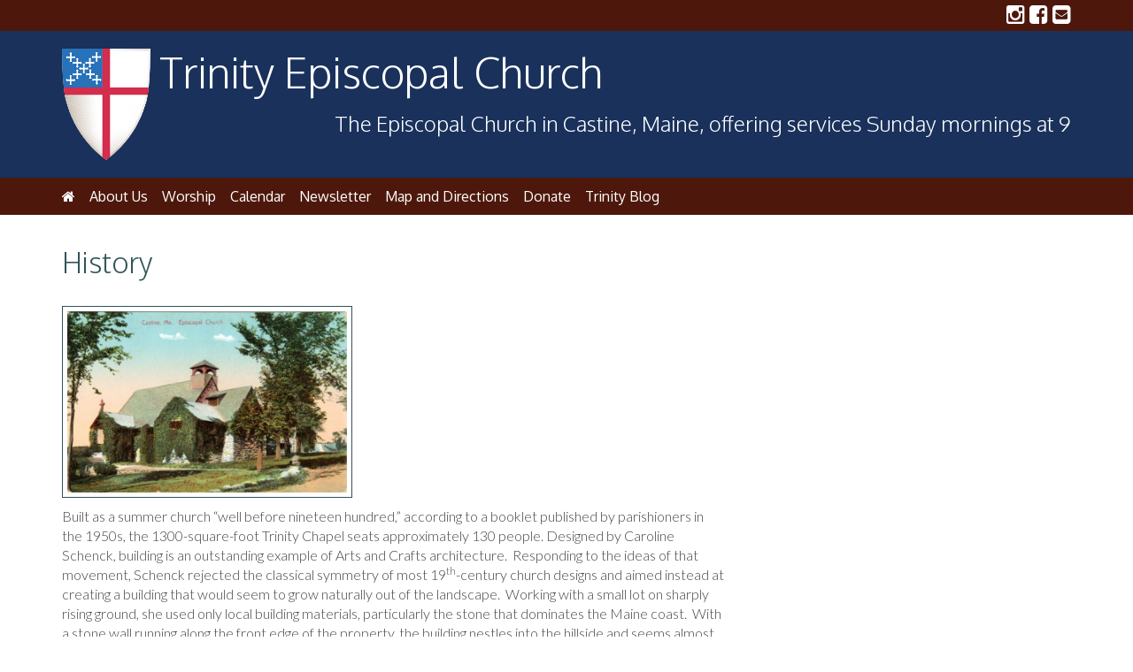

--- FILE ---
content_type: text/html; charset=UTF-8
request_url: https://trinitycastine.org/history/
body_size: 9444
content:
<!doctype html>
<html lang="en-US">
	<head>
		<meta charset="UTF-8">
		<title>History - Trinity Episcopal Church</title>
		<meta name='robots' content='index, follow, max-image-preview:large, max-snippet:-1, max-video-preview:-1' />

	<!-- This site is optimized with the Yoast SEO plugin v26.5 - https://yoast.com/wordpress/plugins/seo/ -->
	<link rel="canonical" href="https://trinitycastine.org/history/" />
	<meta property="og:locale" content="en_US" />
	<meta property="og:type" content="article" />
	<meta property="og:title" content="History - Trinity Episcopal Church" />
	<meta property="og:description" content="Built as a summer church “well before nineteen hundred,” according to a booklet published by parishioners in the 1950s, the 1300-square-foot Trinity Chapel seats approximately 130 people. Designed by Caroline Schenck, building is an outstanding example of Arts and Crafts architecture.  Responding to the ideas of that movement, Schenck rejected the classical symmetry of most 19th-century church designs and aimed instead... Read the full article..." />
	<meta property="og:url" content="https://trinitycastine.org/history/" />
	<meta property="og:site_name" content="Trinity Episcopal Church" />
	<meta property="article:modified_time" content="2022-08-05T18:36:50+00:00" />
	<meta property="og:image" content="https://trinitycastine.org/wp-content/uploads/2022/05/Picture1-300x194.jpg" />
	<meta name="twitter:card" content="summary_large_image" />
	<meta name="twitter:label1" content="Est. reading time" />
	<meta name="twitter:data1" content="2 minutes" />
	<script type="application/ld+json" class="yoast-schema-graph">{"@context":"https://schema.org","@graph":[{"@type":"WebPage","@id":"https://trinitycastine.org/history/","url":"https://trinitycastine.org/history/","name":"History - Trinity Episcopal Church","isPartOf":{"@id":"https://trinitycastine.org/#website"},"primaryImageOfPage":{"@id":"https://trinitycastine.org/history/#primaryimage"},"image":{"@id":"https://trinitycastine.org/history/#primaryimage"},"thumbnailUrl":"https://trinitycastine.org/wp-content/uploads/2022/05/Picture1-300x194.jpg","datePublished":"2017-10-12T19:19:55+00:00","dateModified":"2022-08-05T18:36:50+00:00","breadcrumb":{"@id":"https://trinitycastine.org/history/#breadcrumb"},"inLanguage":"en-US","potentialAction":[{"@type":"ReadAction","target":["https://trinitycastine.org/history/"]}]},{"@type":"ImageObject","inLanguage":"en-US","@id":"https://trinitycastine.org/history/#primaryimage","url":"https://trinitycastine.org/wp-content/uploads/2022/05/Picture1.jpg","contentUrl":"https://trinitycastine.org/wp-content/uploads/2022/05/Picture1.jpg","width":1466,"height":950,"caption":"post card of Trinity Episcopal"},{"@type":"BreadcrumbList","@id":"https://trinitycastine.org/history/#breadcrumb","itemListElement":[{"@type":"ListItem","position":1,"name":"Home","item":"https://trinitycastine.org/"},{"@type":"ListItem","position":2,"name":"History"}]},{"@type":"WebSite","@id":"https://trinitycastine.org/#website","url":"https://trinitycastine.org/","name":"Trinity Episcopal Church","description":"The Episcopal Church in Castine, Maine, offering services Sunday mornings at 9","potentialAction":[{"@type":"SearchAction","target":{"@type":"EntryPoint","urlTemplate":"https://trinitycastine.org/?s={search_term_string}"},"query-input":{"@type":"PropertyValueSpecification","valueRequired":true,"valueName":"search_term_string"}}],"inLanguage":"en-US"}]}</script>
	<!-- / Yoast SEO plugin. -->


<link rel='dns-prefetch' href='//www.google.com' />
<link rel='dns-prefetch' href='//maxcdn.bootstrapcdn.com' />
<link rel='dns-prefetch' href='//ajax.googleapis.com' />
<link rel='dns-prefetch' href='//fonts.googleapis.com' />
<link rel="alternate" type="application/rss+xml" title="Trinity Episcopal Church &raquo; Feed" href="https://trinitycastine.org/feed/" />
<style id='wp-img-auto-sizes-contain-inline-css' type='text/css'>
img:is([sizes=auto i],[sizes^="auto," i]){contain-intrinsic-size:3000px 1500px}
/*# sourceURL=wp-img-auto-sizes-contain-inline-css */
</style>
<style id='wp-block-library-inline-css' type='text/css'>
:root{--wp-block-synced-color:#7a00df;--wp-block-synced-color--rgb:122,0,223;--wp-bound-block-color:var(--wp-block-synced-color);--wp-editor-canvas-background:#ddd;--wp-admin-theme-color:#007cba;--wp-admin-theme-color--rgb:0,124,186;--wp-admin-theme-color-darker-10:#006ba1;--wp-admin-theme-color-darker-10--rgb:0,107,160.5;--wp-admin-theme-color-darker-20:#005a87;--wp-admin-theme-color-darker-20--rgb:0,90,135;--wp-admin-border-width-focus:2px}@media (min-resolution:192dpi){:root{--wp-admin-border-width-focus:1.5px}}.wp-element-button{cursor:pointer}:root .has-very-light-gray-background-color{background-color:#eee}:root .has-very-dark-gray-background-color{background-color:#313131}:root .has-very-light-gray-color{color:#eee}:root .has-very-dark-gray-color{color:#313131}:root .has-vivid-green-cyan-to-vivid-cyan-blue-gradient-background{background:linear-gradient(135deg,#00d084,#0693e3)}:root .has-purple-crush-gradient-background{background:linear-gradient(135deg,#34e2e4,#4721fb 50%,#ab1dfe)}:root .has-hazy-dawn-gradient-background{background:linear-gradient(135deg,#faaca8,#dad0ec)}:root .has-subdued-olive-gradient-background{background:linear-gradient(135deg,#fafae1,#67a671)}:root .has-atomic-cream-gradient-background{background:linear-gradient(135deg,#fdd79a,#004a59)}:root .has-nightshade-gradient-background{background:linear-gradient(135deg,#330968,#31cdcf)}:root .has-midnight-gradient-background{background:linear-gradient(135deg,#020381,#2874fc)}:root{--wp--preset--font-size--normal:16px;--wp--preset--font-size--huge:42px}.has-regular-font-size{font-size:1em}.has-larger-font-size{font-size:2.625em}.has-normal-font-size{font-size:var(--wp--preset--font-size--normal)}.has-huge-font-size{font-size:var(--wp--preset--font-size--huge)}.has-text-align-center{text-align:center}.has-text-align-left{text-align:left}.has-text-align-right{text-align:right}.has-fit-text{white-space:nowrap!important}#end-resizable-editor-section{display:none}.aligncenter{clear:both}.items-justified-left{justify-content:flex-start}.items-justified-center{justify-content:center}.items-justified-right{justify-content:flex-end}.items-justified-space-between{justify-content:space-between}.screen-reader-text{border:0;clip-path:inset(50%);height:1px;margin:-1px;overflow:hidden;padding:0;position:absolute;width:1px;word-wrap:normal!important}.screen-reader-text:focus{background-color:#ddd;clip-path:none;color:#444;display:block;font-size:1em;height:auto;left:5px;line-height:normal;padding:15px 23px 14px;text-decoration:none;top:5px;width:auto;z-index:100000}html :where(.has-border-color){border-style:solid}html :where([style*=border-top-color]){border-top-style:solid}html :where([style*=border-right-color]){border-right-style:solid}html :where([style*=border-bottom-color]){border-bottom-style:solid}html :where([style*=border-left-color]){border-left-style:solid}html :where([style*=border-width]){border-style:solid}html :where([style*=border-top-width]){border-top-style:solid}html :where([style*=border-right-width]){border-right-style:solid}html :where([style*=border-bottom-width]){border-bottom-style:solid}html :where([style*=border-left-width]){border-left-style:solid}html :where(img[class*=wp-image-]){height:auto;max-width:100%}:where(figure){margin:0 0 1em}html :where(.is-position-sticky){--wp-admin--admin-bar--position-offset:var(--wp-admin--admin-bar--height,0px)}@media screen and (max-width:600px){html :where(.is-position-sticky){--wp-admin--admin-bar--position-offset:0px}}

/*# sourceURL=wp-block-library-inline-css */
</style><style id='global-styles-inline-css' type='text/css'>
:root{--wp--preset--aspect-ratio--square: 1;--wp--preset--aspect-ratio--4-3: 4/3;--wp--preset--aspect-ratio--3-4: 3/4;--wp--preset--aspect-ratio--3-2: 3/2;--wp--preset--aspect-ratio--2-3: 2/3;--wp--preset--aspect-ratio--16-9: 16/9;--wp--preset--aspect-ratio--9-16: 9/16;--wp--preset--color--black: #000000;--wp--preset--color--cyan-bluish-gray: #abb8c3;--wp--preset--color--white: #ffffff;--wp--preset--color--pale-pink: #f78da7;--wp--preset--color--vivid-red: #cf2e2e;--wp--preset--color--luminous-vivid-orange: #ff6900;--wp--preset--color--luminous-vivid-amber: #fcb900;--wp--preset--color--light-green-cyan: #7bdcb5;--wp--preset--color--vivid-green-cyan: #00d084;--wp--preset--color--pale-cyan-blue: #8ed1fc;--wp--preset--color--vivid-cyan-blue: #0693e3;--wp--preset--color--vivid-purple: #9b51e0;--wp--preset--gradient--vivid-cyan-blue-to-vivid-purple: linear-gradient(135deg,rgb(6,147,227) 0%,rgb(155,81,224) 100%);--wp--preset--gradient--light-green-cyan-to-vivid-green-cyan: linear-gradient(135deg,rgb(122,220,180) 0%,rgb(0,208,130) 100%);--wp--preset--gradient--luminous-vivid-amber-to-luminous-vivid-orange: linear-gradient(135deg,rgb(252,185,0) 0%,rgb(255,105,0) 100%);--wp--preset--gradient--luminous-vivid-orange-to-vivid-red: linear-gradient(135deg,rgb(255,105,0) 0%,rgb(207,46,46) 100%);--wp--preset--gradient--very-light-gray-to-cyan-bluish-gray: linear-gradient(135deg,rgb(238,238,238) 0%,rgb(169,184,195) 100%);--wp--preset--gradient--cool-to-warm-spectrum: linear-gradient(135deg,rgb(74,234,220) 0%,rgb(151,120,209) 20%,rgb(207,42,186) 40%,rgb(238,44,130) 60%,rgb(251,105,98) 80%,rgb(254,248,76) 100%);--wp--preset--gradient--blush-light-purple: linear-gradient(135deg,rgb(255,206,236) 0%,rgb(152,150,240) 100%);--wp--preset--gradient--blush-bordeaux: linear-gradient(135deg,rgb(254,205,165) 0%,rgb(254,45,45) 50%,rgb(107,0,62) 100%);--wp--preset--gradient--luminous-dusk: linear-gradient(135deg,rgb(255,203,112) 0%,rgb(199,81,192) 50%,rgb(65,88,208) 100%);--wp--preset--gradient--pale-ocean: linear-gradient(135deg,rgb(255,245,203) 0%,rgb(182,227,212) 50%,rgb(51,167,181) 100%);--wp--preset--gradient--electric-grass: linear-gradient(135deg,rgb(202,248,128) 0%,rgb(113,206,126) 100%);--wp--preset--gradient--midnight: linear-gradient(135deg,rgb(2,3,129) 0%,rgb(40,116,252) 100%);--wp--preset--font-size--small: 13px;--wp--preset--font-size--medium: 20px;--wp--preset--font-size--large: 36px;--wp--preset--font-size--x-large: 42px;--wp--preset--spacing--20: 0.44rem;--wp--preset--spacing--30: 0.67rem;--wp--preset--spacing--40: 1rem;--wp--preset--spacing--50: 1.5rem;--wp--preset--spacing--60: 2.25rem;--wp--preset--spacing--70: 3.38rem;--wp--preset--spacing--80: 5.06rem;--wp--preset--shadow--natural: 6px 6px 9px rgba(0, 0, 0, 0.2);--wp--preset--shadow--deep: 12px 12px 50px rgba(0, 0, 0, 0.4);--wp--preset--shadow--sharp: 6px 6px 0px rgba(0, 0, 0, 0.2);--wp--preset--shadow--outlined: 6px 6px 0px -3px rgb(255, 255, 255), 6px 6px rgb(0, 0, 0);--wp--preset--shadow--crisp: 6px 6px 0px rgb(0, 0, 0);}:where(.is-layout-flex){gap: 0.5em;}:where(.is-layout-grid){gap: 0.5em;}body .is-layout-flex{display: flex;}.is-layout-flex{flex-wrap: wrap;align-items: center;}.is-layout-flex > :is(*, div){margin: 0;}body .is-layout-grid{display: grid;}.is-layout-grid > :is(*, div){margin: 0;}:where(.wp-block-columns.is-layout-flex){gap: 2em;}:where(.wp-block-columns.is-layout-grid){gap: 2em;}:where(.wp-block-post-template.is-layout-flex){gap: 1.25em;}:where(.wp-block-post-template.is-layout-grid){gap: 1.25em;}.has-black-color{color: var(--wp--preset--color--black) !important;}.has-cyan-bluish-gray-color{color: var(--wp--preset--color--cyan-bluish-gray) !important;}.has-white-color{color: var(--wp--preset--color--white) !important;}.has-pale-pink-color{color: var(--wp--preset--color--pale-pink) !important;}.has-vivid-red-color{color: var(--wp--preset--color--vivid-red) !important;}.has-luminous-vivid-orange-color{color: var(--wp--preset--color--luminous-vivid-orange) !important;}.has-luminous-vivid-amber-color{color: var(--wp--preset--color--luminous-vivid-amber) !important;}.has-light-green-cyan-color{color: var(--wp--preset--color--light-green-cyan) !important;}.has-vivid-green-cyan-color{color: var(--wp--preset--color--vivid-green-cyan) !important;}.has-pale-cyan-blue-color{color: var(--wp--preset--color--pale-cyan-blue) !important;}.has-vivid-cyan-blue-color{color: var(--wp--preset--color--vivid-cyan-blue) !important;}.has-vivid-purple-color{color: var(--wp--preset--color--vivid-purple) !important;}.has-black-background-color{background-color: var(--wp--preset--color--black) !important;}.has-cyan-bluish-gray-background-color{background-color: var(--wp--preset--color--cyan-bluish-gray) !important;}.has-white-background-color{background-color: var(--wp--preset--color--white) !important;}.has-pale-pink-background-color{background-color: var(--wp--preset--color--pale-pink) !important;}.has-vivid-red-background-color{background-color: var(--wp--preset--color--vivid-red) !important;}.has-luminous-vivid-orange-background-color{background-color: var(--wp--preset--color--luminous-vivid-orange) !important;}.has-luminous-vivid-amber-background-color{background-color: var(--wp--preset--color--luminous-vivid-amber) !important;}.has-light-green-cyan-background-color{background-color: var(--wp--preset--color--light-green-cyan) !important;}.has-vivid-green-cyan-background-color{background-color: var(--wp--preset--color--vivid-green-cyan) !important;}.has-pale-cyan-blue-background-color{background-color: var(--wp--preset--color--pale-cyan-blue) !important;}.has-vivid-cyan-blue-background-color{background-color: var(--wp--preset--color--vivid-cyan-blue) !important;}.has-vivid-purple-background-color{background-color: var(--wp--preset--color--vivid-purple) !important;}.has-black-border-color{border-color: var(--wp--preset--color--black) !important;}.has-cyan-bluish-gray-border-color{border-color: var(--wp--preset--color--cyan-bluish-gray) !important;}.has-white-border-color{border-color: var(--wp--preset--color--white) !important;}.has-pale-pink-border-color{border-color: var(--wp--preset--color--pale-pink) !important;}.has-vivid-red-border-color{border-color: var(--wp--preset--color--vivid-red) !important;}.has-luminous-vivid-orange-border-color{border-color: var(--wp--preset--color--luminous-vivid-orange) !important;}.has-luminous-vivid-amber-border-color{border-color: var(--wp--preset--color--luminous-vivid-amber) !important;}.has-light-green-cyan-border-color{border-color: var(--wp--preset--color--light-green-cyan) !important;}.has-vivid-green-cyan-border-color{border-color: var(--wp--preset--color--vivid-green-cyan) !important;}.has-pale-cyan-blue-border-color{border-color: var(--wp--preset--color--pale-cyan-blue) !important;}.has-vivid-cyan-blue-border-color{border-color: var(--wp--preset--color--vivid-cyan-blue) !important;}.has-vivid-purple-border-color{border-color: var(--wp--preset--color--vivid-purple) !important;}.has-vivid-cyan-blue-to-vivid-purple-gradient-background{background: var(--wp--preset--gradient--vivid-cyan-blue-to-vivid-purple) !important;}.has-light-green-cyan-to-vivid-green-cyan-gradient-background{background: var(--wp--preset--gradient--light-green-cyan-to-vivid-green-cyan) !important;}.has-luminous-vivid-amber-to-luminous-vivid-orange-gradient-background{background: var(--wp--preset--gradient--luminous-vivid-amber-to-luminous-vivid-orange) !important;}.has-luminous-vivid-orange-to-vivid-red-gradient-background{background: var(--wp--preset--gradient--luminous-vivid-orange-to-vivid-red) !important;}.has-very-light-gray-to-cyan-bluish-gray-gradient-background{background: var(--wp--preset--gradient--very-light-gray-to-cyan-bluish-gray) !important;}.has-cool-to-warm-spectrum-gradient-background{background: var(--wp--preset--gradient--cool-to-warm-spectrum) !important;}.has-blush-light-purple-gradient-background{background: var(--wp--preset--gradient--blush-light-purple) !important;}.has-blush-bordeaux-gradient-background{background: var(--wp--preset--gradient--blush-bordeaux) !important;}.has-luminous-dusk-gradient-background{background: var(--wp--preset--gradient--luminous-dusk) !important;}.has-pale-ocean-gradient-background{background: var(--wp--preset--gradient--pale-ocean) !important;}.has-electric-grass-gradient-background{background: var(--wp--preset--gradient--electric-grass) !important;}.has-midnight-gradient-background{background: var(--wp--preset--gradient--midnight) !important;}.has-small-font-size{font-size: var(--wp--preset--font-size--small) !important;}.has-medium-font-size{font-size: var(--wp--preset--font-size--medium) !important;}.has-large-font-size{font-size: var(--wp--preset--font-size--large) !important;}.has-x-large-font-size{font-size: var(--wp--preset--font-size--x-large) !important;}
/*# sourceURL=global-styles-inline-css */
</style>

<style id='classic-theme-styles-inline-css' type='text/css'>
/*! This file is auto-generated */
.wp-block-button__link{color:#fff;background-color:#32373c;border-radius:9999px;box-shadow:none;text-decoration:none;padding:calc(.667em + 2px) calc(1.333em + 2px);font-size:1.125em}.wp-block-file__button{background:#32373c;color:#fff;text-decoration:none}
/*# sourceURL=/wp-includes/css/classic-themes.min.css */
</style>
<link rel='stylesheet' id='ctct_form_styles-css' href='https://trinitycastine.org/wp-content/plugins/constant-contact-forms/assets/css/style.css?ver=2.15.0' type='text/css' media='all' />
<link rel='stylesheet' id='bootstrap-css-css' href='https://maxcdn.bootstrapcdn.com/bootstrap/3.3.6/css/bootstrap.min.css' type='text/css' media='all' />
<link rel='stylesheet' id='diomaine-css' href='https://trinitycastine.org/wp-content/themes/diomethree/style.css' type='text/css' media='all' />
<link rel='stylesheet' id='child-style-css' href='https://trinitycastine.org/wp-content/themes/diomethree-trinity-child/style.css' type='text/css' media='all' />
<link rel='stylesheet' id='font-awesome-css-css' href='//maxcdn.bootstrapcdn.com/font-awesome/4.5.0/css/font-awesome.min.css?ver=6.9' type='text/css' media='all' />
<link rel='stylesheet' id='google-fonts-css' href='https://fonts.googleapis.com/css?family=Oxygen%3A400%2C300%2C700%7CLato%3A400%2C700%2C300&#038;ver=6.9' type='text/css' media='all' />
<link rel='stylesheet' id='slicknav-css-css' href='https://trinitycastine.org/wp-content/themes/diomethree/css/slicknav.css?ver=6.9' type='text/css' media='all' />
<link rel='stylesheet' id='dashicons-css' href='https://trinitycastine.org/wp-includes/css/dashicons.min.css?ver=6.9' type='text/css' media='all' />
<link rel='stylesheet' id='my-calendar-lists-css' href='https://trinitycastine.org/wp-content/plugins/my-calendar/css/list-presets.css?ver=3.6.15' type='text/css' media='all' />
<link rel='stylesheet' id='my-calendar-reset-css' href='https://trinitycastine.org/wp-content/plugins/my-calendar/css/reset.css?ver=3.6.15' type='text/css' media='all' />
<style id='my-calendar-reset-inline-css' type='text/css'>

/* Styles by My Calendar - Joe Dolson https://www.joedolson.com/ */

.my-calendar-modal .event-title svg { background-color: #transpa; padding: 3px; }
.mc-main .mc_general .event-title, .mc-main .mc_general .event-title a { background: #transpa !important; color: #000000 !important; }
.mc-main .mc_general .event-title button { background: #transpa !important; color: #000000 !important; }
.mc-main .mc_general .event-title a:hover, .mc-main .mc_general .event-title a:focus { background: #333d33 !important;}
.mc-main .mc_general .event-title button:hover, .mc-main .mc_general .event-title button:focus { background: #333d33 !important;}
.mc-main, .mc-event, .my-calendar-modal, .my-calendar-modal-overlay, .mc-event-list {--close-button: #b32d2e; --search-highlight-bg: #f5e6ab; --navbar-background: transparent; --nav-button-bg: #fff; --nav-button-color: #313233; --nav-button-border: #313233; --nav-input-border: #313233; --nav-input-background: #fff; --nav-input-color: #313233; --grid-cell-border: #0000001f; --grid-header-border: #313233; --grid-header-color: #313233; --grid-weekend-color: #313233; --grid-header-bg: transparent; --grid-weekend-bg: transparent; --grid-cell-background: transparent; --current-day-border: transparent; --current-day-color: #313233; --current-day-bg: #eeeeee; --date-has-events-bg: #19315b; --date-has-events-color: #f6f7f7; --primary-dark: #313233; --primary-light: #ffffff; --secondary-light: #fff; --secondary-dark: #000; --highlight-dark: #646970; --highlight-light: #f0f0f1; --calendar-heading: clamp( 1.125rem, 24px, 2.5rem ); --event-title: clamp( 1.25rem, 24px, 2.5rem ); --grid-date: 16px; --grid-date-heading: clamp( .75rem, 16px, 1.5rem ); --modal-title: 1.5rem; --navigation-controls: clamp( .75rem, 16px, 1.5rem ); --card-heading: 1.125rem; --list-date: 1.25rem; --author-card: clamp( .75rem, 14px, 1.5rem); --single-event-title: clamp( 1.25rem, 24px, 2.5rem ); --mini-time-text: clamp( .75rem, 14px 1.25rem ); --list-event-date: 1.25rem; --list-event-title: 1.2rem; --grid-max-width: 1260px; --list-preset-border-color: #000000; --list-preset-stripe-background: rgba( 0,0,0,.04 ); --list-preset-date-badge-background: #000; --list-preset-date-badge-color: #fff; --list-preset-background: transparent; --category-mc_general: #transpa; }
/*# sourceURL=my-calendar-reset-inline-css */
</style>
<script type="text/javascript" src="https://ajax.googleapis.com/ajax/libs/jquery/2.1.3/jquery.min.js" id="jquery-js"></script>
<script type="text/javascript" src="https://trinitycastine.org/wp-content/themes/diomethree/js/custom.js" id="custom-js"></script>
<script type="text/javascript" src="https://trinitycastine.org/wp-content/themes/diomethree/js/jquery.slicknav.js" id="slicknav-js-js"></script>
<!-- Analytics by WP Statistics - https://wp-statistics.com -->
	<meta name="viewport" content="width=device-width, initial-scale=1"/>
		<style type="text/css">
	.header {
		background: ;
		}
		</style>
		<link rel="icon" href="https://trinitycastine.org/wp-content/uploads/2016/05/cropped-DSCN2460-32x32.jpg" sizes="32x32" />
<link rel="icon" href="https://trinitycastine.org/wp-content/uploads/2016/05/cropped-DSCN2460-192x192.jpg" sizes="192x192" />
<link rel="apple-touch-icon" href="https://trinitycastine.org/wp-content/uploads/2016/05/cropped-DSCN2460-180x180.jpg" />
<meta name="msapplication-TileImage" content="https://trinitycastine.org/wp-content/uploads/2016/05/cropped-DSCN2460-270x270.jpg" />
		<style type="text/css" id="wp-custom-css">
			/*=== My Calendar ===*/

.my-calendar-header {
	justify-content: space-between;
}

.mc-main table.my-calendar-table {
	margin-top: 25px;
}

.mc-main thead {
	border-bottom: 1px;
}

.heading.my-calendar-month {
	font-weight: 700;
	font-size: 30px !important;
	text-transform: uppercase;
	margin-bottom: 20px !important;
}
		</style>
				
	</head>
	<body class="wp-singular page-template-default page page-id-122 wp-theme-diomethree wp-child-theme-diomethree-trinity-child site ctct-diomethree metaslider-plugin">
	<div id="fb-root"></div>
<script>(function(d, s, id) {
  var js, fjs = d.getElementsByTagName(s)[0];
  if (d.getElementById(id)) return;
  js = d.createElement(s); js.id = id;
  js.src = "//connect.facebook.net/en_US/sdk.js#xfbml=1&version=v2.3";
  fjs.parentNode.insertBefore(js, fjs);
}(document, 'script', 'facebook-jssdk'));</script>

	<div class="content-wrap">

				<div class="box shallowheader">
			<div class="container">
				<div class="row">
					<div class="header_widget col-sm-12">
						
												<div class="widget">
							
<div class="social-icons">
	<ul>
		<li><a href="https://www.instagram.com/trinityepiscopalchurchcastine/" title="Follow us on Instagram!"><i class="fa fa-instagram"></i></a></li>
		<!--<li><a href="https://twitter.com/stmarkswtvl" title="Follow us on Twitter!" class="twitter"><i class="fa fa-twitter-square"></i></a></li>-->
		<li><a href="https://www.facebook.com/Trinity-Church-Castine-104723561323795/" title="Like us on Facebook!" class="facebook"><i class="fa fa-facebook-square"></i></a></li>
		<li><a href="mailto:trinitycastine@gmail.com" title="Email Us!" class="email"><i class="fa fa-envelope-square"></i></a></li>
		<!--<li><a href="" title="Subscribe via RSS" class="rss"><i class="fa fa-rss-square"></i></a></li>-->
	</ul>
</div>						</div>
					</div>
				</div>
			</div>
		</div>

				<div class="box header">
			<div class="container">
				<div class="row">
					<div class="col-sm-12">
						<div class="logo">
							<a href="https://trinitycastine.org">
								<img src="https://trinitycastine.org/wp-content/themes/diomethree-trinity-child/images/header_logo.png" />
							</a>
						</div>
						<h1 class="sitename">
							<a href="https://trinitycastine.org">Trinity Episcopal Church</a>
						</h1>
						<h2 class="sitedescription">
							The Episcopal Church in Castine, Maine, offering services Sunday mornings at 9						</h2>
					</div>
				</div>
			</div>
		</div>

				<nav class="main-nav">
			<div class="container">
				<div class="row">
					<div id="menu" class="navigation col-sm-12">
						<ul id="menu-main-menu" class="menu"><li id="menu-item-15" class="menu-item menu-item-type-custom menu-item-object-custom menu-item-15"><a href="/"><i class="fa fa-home"></i></a></li>
<li id="menu-item-66" class="menu-item menu-item-type-post_type menu-item-object-page current-menu-ancestor current-menu-parent current_page_parent current_page_ancestor menu-item-has-children menu-item-66"><a href="https://trinitycastine.org/about-us/">About Us</a>
<ul class="sub-menu">
	<li id="menu-item-127" class="menu-item menu-item-type-post_type menu-item-object-page current-menu-item page_item page-item-122 current_page_item menu-item-127"><a href="https://trinitycastine.org/history/" aria-current="page">History</a></li>
	<li id="menu-item-84" class="menu-item menu-item-type-post_type menu-item-object-page menu-item-84"><a href="https://trinitycastine.org/about-us/clergy-and-staff/">Clergy, Staff, Vestry</a></li>
	<li id="menu-item-67" class="menu-item menu-item-type-post_type menu-item-object-page menu-item-67"><a href="https://trinitycastine.org/about-us/castine/">Castine</a></li>
</ul>
</li>
<li id="menu-item-68" class="menu-item menu-item-type-post_type menu-item-object-page menu-item-has-children menu-item-68"><a href="https://trinitycastine.org/worship/">Worship</a>
<ul class="sub-menu">
	<li id="menu-item-327" class="menu-item menu-item-type-post_type menu-item-object-page menu-item-327"><a href="https://trinitycastine.org/baptisms-weddings-funerals/">Baptisms, Weddings, and Funerals</a></li>
</ul>
</li>
<li id="menu-item-442" class="menu-item menu-item-type-post_type menu-item-object-page menu-item-442"><a href="https://trinitycastine.org/calendar/">Calendar</a></li>
<li id="menu-item-246" class="menu-item menu-item-type-post_type menu-item-object-page menu-item-246"><a href="https://trinitycastine.org/newsletter/">Newsletter</a></li>
<li id="menu-item-12" class="menu-item menu-item-type-post_type menu-item-object-page menu-item-12"><a href="https://trinitycastine.org/map-and-directions/">Map and Directions</a></li>
<li id="menu-item-242" class="menu-item menu-item-type-custom menu-item-object-custom menu-item-242"><a href="https://secure.myvanco.com/L-Z5DE/campaign/C-12GAD">Donate</a></li>
<li id="menu-item-425" class="menu-item menu-item-type-post_type menu-item-object-page menu-item-425"><a href="https://trinitycastine.org/trinity-blog/">Trinity Blog</a></li>
</ul>					</div>
				</div>
			</div>
		</nav>
			<div class="main content">
<div class="container">
	<div class="box content row">
		<div class="col-sm-8">
									
			<div class="post-122 page type-page status-publish hentry">
				<h1 class="pagetitle"><a href="https://trinitycastine.org/history/">History</a></h1>
				
								
				<p><img fetchpriority="high" decoding="async" class="alignnone  wp-image-362" src="https://trinitycastine.org/wp-content/uploads/2022/05/Picture1-300x194.jpg" alt="post card of Trinity Episcopal" width="328" height="212" srcset="https://trinitycastine.org/wp-content/uploads/2022/05/Picture1-300x194.jpg 300w, https://trinitycastine.org/wp-content/uploads/2022/05/Picture1-1024x664.jpg 1024w, https://trinitycastine.org/wp-content/uploads/2022/05/Picture1-768x498.jpg 768w, https://trinitycastine.org/wp-content/uploads/2022/05/Picture1.jpg 1466w" sizes="(max-width: 328px) 100vw, 328px" /></p>
<p>Built as a summer church “well before nineteen hundred,”<span class="Apple-converted-space"> </span>according to a booklet published by parishioners in the 1950s, the 1300-square-foot Trinity Chapel seats approximately 130 people.<span class="Apple-converted-space"> </span>Designed by Caroline Schenck, building is an outstanding example of Arts and Crafts architecture.<span class="Apple-converted-space">  </span>Responding to the ideas of that movement, Schenck rejected the classical symmetry of most 19<sup>th</sup>-century church designs and aimed instead at creating a building that<span class="Apple-converted-space"> </span>would seem to grow naturally out of the landscape.<span class="Apple-converted-space">  </span>Working with a small lot on sharply rising ground, she used only local building materials, particularly the stone that dominates the Maine coast.<span class="Apple-converted-space">  </span>With a stone wall running along the front edge of the property, the building nestles into the hillside and seems almost an outcropping of the ground itself.<span class="Apple-converted-space">  </span></p>
<p>In spite of the size of the lot, Schenck provided worshippers with a dramatic approach to the chapel.<span class="Apple-converted-space">  </span>A winding path carries the<span class="Apple-converted-space"> </span>worshipper along the length of the building up to its end and then doubles back to the church steps for a dazzling view of the harbor.<span class="Apple-converted-space">  </span></p>
<p>Schenck also created a dramatic effect by<span class="Apple-converted-space">  </span>designing an interior space that is almost subterranean, with stone walls lit by small earth-tinted windows high on the side walls.<span class="Apple-converted-space">  </span>She intended Trinity Chapel to be “a sanctuary for the worship of God, a trysting-place where the soul may meet its Creator, Redeemer, Sanctifier, the Ever-Blessed Trinity.”<span class="Apple-converted-space">  </span></p>
<p>A parish hall addition, erected in 1995, has been designed to<span class="Apple-converted-space"> </span>harmonize with Schenck’s design, while tripling the space available for the needs of what is now a year-round parish.</p>
							</div>
			
					</div>


		<div class="col-sm-4">
			<div class="sidebar">

			
		
			
		
</div>		</div>
		
	</div>
</div>

			</div> <!--container-->
			</div>			<div class="box footer">
				<div class="container">
					<div class="row">
						<div class="footer_widget col-sm-4">
							<div class="widget widget_text"><h2 class="widgettitle">Trinity Episcopal Church</h2>
			<div class="textwidget"><p>150 Perkins Street (PO Box 433)<br />
Castine, ME 04421<br />
(207) 326-4180</p>
<p><u><a href="mailto:trinitycastine@gmail.com">email Trinity Church</a></u></p>
<p><u><a href="https://www.eservicepayments.com/cgi-bin/Vanco_ver3.vps?appver3=Fi1giPL8kwX_Oe1AO50jRg2tFfLoiG9s9WGZMNIIyMs2owkFI3HFliNXqs9YYoEzk0PpduXvnt8gXUeZjQYbn3u6ep_EZq7RitzJ9VQWjAE=" target="_blank" rel="noopener">DONATE</a></u></p>
</div>
		</div>
<div class="social-icons">
	<ul>
		<li><a href="https://www.instagram.com/trinityepiscopalchurchcastine/" title="Follow us on Instagram!"><i class="fa fa-instagram"></i></a></li>
		<!--<li><a href="https://twitter.com/stmarkswtvl" title="Follow us on Twitter!" class="twitter"><i class="fa fa-twitter-square"></i></a></li>-->
		<li><a href="https://www.facebook.com/Trinity-Church-Castine-104723561323795/" title="Like us on Facebook!" class="facebook"><i class="fa fa-facebook-square"></i></a></li>
		<li><a href="mailto:trinitycastine@gmail.com" title="Email Us!" class="email"><i class="fa fa-envelope-square"></i></a></li>
		<!--<li><a href="" title="Subscribe via RSS" class="rss"><i class="fa fa-rss-square"></i></a></li>-->
	</ul>
</div>						</div>
						<div class="footer_widget col-sm-4">
							<div class="widget widget_text"><h2 class="widgettitle">Worship Services</h2>
			<div class="textwidget"><p><strong>Sundays</strong><br />
9:00 am &#8211; Holy Eucharist Rite 2</p>
<p><strong>Tuesdays</strong><br />
9:00 am &#8211; Bible Study via Zoom</p>
</div>
		</div>						</div>
						<div class="footer_widget col-sm-4">
							<div class="widget widget_text"><h2 class="widgettitle">Map and Directions</h2>
			<div class="textwidget"><p><u><a href="/map-and-directions/"><img src="https://trinitycastine.org/wp-content/uploads/2016/03/map_screenshot.png" class="noborder" /><br />
Map and Directions to Trinity Church</a></u></p>
</div>
		</div>						</div>
						
					</div>
				</div>
			</div>

						<div class="box deepfooter">
				<div class="container">
					<div class="row">
						<div class="col-sm-12">
							<div class="widget widget_text">			<div class="textwidget"><p>Trinity Episcopal Church - Castine, Maine | A member of <a href="http://episcopalmaine.org">The Episcopal Diocese of Maine</a>, <a href="http://episcopalchurch.org">The Episcopal Church</a>, and the <a href="http://anglicancommunion.org">Worldwide Anglican Communion</a></p>
</div>
		</div>						</div>
					</div>
				</div>
			</div>
						
			<script type="speculationrules">
{"prefetch":[{"source":"document","where":{"and":[{"href_matches":"/*"},{"not":{"href_matches":["/wp-*.php","/wp-admin/*","/wp-content/uploads/*","/wp-content/*","/wp-content/plugins/*","/wp-content/themes/diomethree-trinity-child/*","/wp-content/themes/diomethree/*","/*\\?(.+)"]}},{"not":{"selector_matches":"a[rel~=\"nofollow\"]"}},{"not":{"selector_matches":".no-prefetch, .no-prefetch a"}}]},"eagerness":"conservative"}]}
</script>
<script type="text/javascript" src="https://trinitycastine.org/wp-content/plugins/constant-contact-forms/assets/js/ctct-plugin-recaptcha-v2.min.js?ver=2.15.0" id="recaptcha-v2-js"></script>
<script async="async" defer type="text/javascript" src="//www.google.com/recaptcha/api.js?hl=en&amp;onload=renderReCaptcha&amp;render=explicit&amp;ver=2.15.0" id="recaptcha-lib-v2-js"></script>
<script type="text/javascript" src="https://trinitycastine.org/wp-content/plugins/constant-contact-forms/assets/js/ctct-plugin-frontend.min.js?ver=2.15.0" id="ctct_frontend_forms-js"></script>
<script type="text/javascript" src="https://maxcdn.bootstrapcdn.com/bootstrap/3.3.6/js/bootstrap.min.js" id="bootstrap-js-js"></script>
<script type="text/javascript" id="wp-statistics-tracker-js-extra">
/* <![CDATA[ */
var WP_Statistics_Tracker_Object = {"requestUrl":"https://trinitycastine.org/wp-json/wp-statistics/v2","ajaxUrl":"https://trinitycastine.org/wp-admin/admin-ajax.php","hitParams":{"wp_statistics_hit":1,"source_type":"page","source_id":122,"search_query":"","signature":"b09368839cd121abd559c9a284024ee1","endpoint":"hit"},"option":{"dntEnabled":"1","bypassAdBlockers":"","consentIntegration":{"name":null,"status":[]},"isPreview":false,"userOnline":false,"trackAnonymously":false,"isWpConsentApiActive":false,"consentLevel":""},"isLegacyEventLoaded":"","customEventAjaxUrl":"https://trinitycastine.org/wp-admin/admin-ajax.php?action=wp_statistics_custom_event&nonce=575c27a909","onlineParams":{"wp_statistics_hit":1,"source_type":"page","source_id":122,"search_query":"","signature":"b09368839cd121abd559c9a284024ee1","action":"wp_statistics_online_check"},"jsCheckTime":"60000"};
//# sourceURL=wp-statistics-tracker-js-extra
/* ]]> */
</script>
<script type="text/javascript" src="https://trinitycastine.org/wp-content/plugins/wp-statistics/assets/js/tracker.js?ver=14.16" id="wp-statistics-tracker-js"></script>
<script type="text/javascript" src="https://trinitycastine.org/wp-includes/js/dist/dom-ready.min.js?ver=f77871ff7694fffea381" id="wp-dom-ready-js"></script>
<script type="text/javascript" src="https://trinitycastine.org/wp-includes/js/dist/hooks.min.js?ver=dd5603f07f9220ed27f1" id="wp-hooks-js"></script>
<script type="text/javascript" src="https://trinitycastine.org/wp-includes/js/dist/i18n.min.js?ver=c26c3dc7bed366793375" id="wp-i18n-js"></script>
<script type="text/javascript" id="wp-i18n-js-after">
/* <![CDATA[ */
wp.i18n.setLocaleData( { 'text direction\u0004ltr': [ 'ltr' ] } );
//# sourceURL=wp-i18n-js-after
/* ]]> */
</script>
<script type="text/javascript" src="https://trinitycastine.org/wp-includes/js/dist/a11y.min.js?ver=cb460b4676c94bd228ed" id="wp-a11y-js"></script>
<script type="text/javascript" id="mc.mcjs-js-extra">
/* <![CDATA[ */
var my_calendar = {"grid":"modal","list":"modal","mini":"modal","ajax":"true","links":"false","newWindow":"New tab","subscribe":"Subscribe","export":"Export","action":"mcjs_action","security":"65a5c54c2b","ajaxurl":"https://trinitycastine.org/wp-admin/admin-ajax.php"};
//# sourceURL=mc.mcjs-js-extra
/* ]]> */
</script>
<script type="text/javascript" src="https://trinitycastine.org/wp-content/plugins/my-calendar/js/mcjs.min.js?ver=3.6.15" id="mc.mcjs-js"></script>
<script type="text/javascript" id="mc-modal-js-extra">
/* <![CDATA[ */
var mcm = {"context":""};
//# sourceURL=mc-modal-js-extra
/* ]]> */
</script>
<script type="text/javascript" src="https://trinitycastine.org/wp-content/plugins/my-calendar/js/modal/accessible-modal-window-aria.min.js?ver=3.6.15" id="mc-modal-js"></script>

	</body>
</html>

--- FILE ---
content_type: text/css
request_url: https://trinitycastine.org/wp-content/themes/diomethree/style.css
body_size: 4322
content:
/*
	Theme Name: 	Theme Three
	Theme URI:		http://wordsifnecessary.com
	Description:	A custom theme for the Diocese of Maine parish hosting
	Author:			Bill Joseph
	Author URI:		http://wordsifnecessary.com
	Version:		20160129
	Tags:			bootstrap, responsive, two-columns, custom-menu, featured-images, threaded-comments
	License:		GNU General Public License v2 or later
	License URI:	http://www.gnu.org/licenses/gpl-2.0.html
*/

body {
	font-family: lato, sans-serif;
	font-size: 16px;
	color: #000;
	font-weight: 300;
}

.shallowheader {
	background: #aaa;
	padding: 5px 0;
	position: relative;
}
	.shallowheader .widget {
		float: right;
		margin-left: 1em;
	}

.header,
.footer {
	padding: 20px 0;
}

.header {
	background-color: #ccc;
	color: #fff;
}

.main-nav {
  background-color: #aaa;
  /*min-height: 30px; keep color bar when mobile menu*/
}

.logo {
	float: left;
	margin-right: 10px;
}

h1.sitename {
	font-size: 48px;
	margin-top: 0;
	margin-bottom: 20px;
}
.sitename > a,
.sitename > a:hover {
	color: #333;
}

h2.sitedescription {
	color: #333;
	font-size: 24px;
	margin-top: 0;
	margin-bottom: 10px;
	text-align: right;
}

.main {
	padding-top: 1em;
	padding-bottom: 2em;
}
	/*.home .main { padding-top: 0; } */

.footer {
	clear: both;
	padding-bottom: 75px;
	background-color: #aaa;
	color: #fff;
}

/* Deep footer */

.deepfooter {
	background: #000;
	color: #fff;
	padding: 1em;
	text-align: center;
	font-size: 80%;
}
.deepfooter a {
	color: #fff;
	text-decoration: none;
}
	.deepfooter a:hover {
		color: #fff;
		text-decoration:underline;
	}
	.deepfooter a::after { 
		content: '' !important;
		padding: 0 !important; }

/* sticky footer */

.site {
	display: flex;
	min-height: 100vh;
	flex-direction: column;
}

.content-wrap {
	flex: 1;
	-ms-flex: 1 1 auto;
}

/* -- Front Page -- */

.fprow1,
.fprow2 {
	padding-top: 1em;
	padding-bottom: 1em;
}

/* Required WP Styles */
.wp-caption {}
.wp-caption-text {}
.sticky {}
.gallery-caption {}
.bypostauthor {}


/* ==========
Various HTML
========== */

a { 
	color: blue;
	text-decoration: underline;
}
	a:hover { 
		color: purple;
		text-decoration: none;
	}
	.footer a { color: #f9a54a; }
	
blockquote {
	font-family: lato, sans-serif;
	font-weight: 400;
	border-color: #888;
}
	
iframe { 
	border: 0;
	max-width: 100%;
}

.attribution {
	color: #888;
	font-size: 70%;
}
	.attribution a { color: #888; }

/* Buttons */
	
a.btn { text-decoration: none; }

.btn-diomaine {
  background: linear-gradient(#203368, #18264e);
  color: #f9a54a;
  font-weight: bold;
}
	.btn-diomaine:hover {
		background: linear-gradient(#f9a54a, #fab56b);
		color: #18264e;
	}
	
/* Document link icons */

	a[href$=".pdf"]::after,
	a[href$=".doc"]::after,
	a[href$=".docx"]::after,
	a[href$=".xls"]::after,
	a[href$=".xlsx"]::after,
	a[href$=".ppt"]::after,
	a[href$=".pptx"]::after,
	a[href^="http"]:not([href*="diomehosting."])::after,
	a[href*="mailto:"]::after {
		display: inline-block;
		font-family: fontawesome;
		font-size: 80%;
		font-style: normal;
		padding-left: 5px;
		padding-right: 3px;
		text-decoration: none;
	}
	
	a[href$=".pdf"]::after { color: #bb0706; content: "\f1c1"; }
	a[href$=".doc"]::after,
	a[href$=".docx"]::after{ color: #2A5699; content: "\f0f6"; }
	a[href$=".xls"]::after,
	a[href$=".xlsx"]::after{ color: #1D7044; content: "\f1c3"; }
	a[href$=".ppt"]::after,
	a[href$=".pptx"]::after{ color: #D04424; content: "\f1c4"; }
	/*a[href^="http"]:not([href*="diomehosting."])::after { content: "\f08e"; }*/
	a[href*="mailto:"]::after { content: "\f003"; }
	
		.footer a[href$=".pdf"]::after,
		.footer a[href$=".doc"]::after,
		.footer a[href$=".docx"]::after,
		.footer a[href$=".xls"]::after,
		.footer a[href$=".xlsx"]::after,
		.footer a[href$=".ppt"]::after,
		.footer a[href$=".pptx"]::after,
		/*.footer a[href^="http"]:not([href*="diomehosting."])::after,*/
		.footer a[href*="mailto:"]::after {
			color: inherit;
		}
	
	.social-icons a:after,
	a.btn::after,
	.widgettitle a::after {
		content: '' !important; 
		padding: 0 !important;
	}
	


h1,h2,h3,h4,h5,h6,
h1 a,h2 a,h3 a,h4 a,h5 a,h6 a{
	color: #222;
	font-family: oxygen, sans-serif;
	font-weight: 300;
	text-decoration: none;
	overflow-wrap: break-word;
	word-wrap: break-word;
}
	.footer h1,.footer h2,.footer h3,.footer h4,.footer h5,.footer h6,
	.footer h1 a,.footer h2 a,.footer h3 a,.footer h4 a,.footer h5 a,.footer h6 a {
		color: #fff;
	}
	
h1 { font-size: 2em; }

h1.pagetitle { margin-bottom: 1em; }

.main h2 { border-bottom: 1px solid; }
	
	
.screen-reader-text {
	clip: rect(1px, 1px, 1px, 1px);
	position: absolute;
}

.clr { clear: both; }

/* ==========
Navigation
========== */

ul.menu {
	padding-left: 0;
}

.menu li {
	display: inline-block;
	float: left;
	position: relative;
	/*text-transform: uppercase;*/
	color: #fff;
	font-family: oxygen, sans-serif;
	font-weight: 400;
}
.menu li a {
	display: block;
	padding: 10px 1em 10px 0;
	color: #fff;
	text-decoration: none;
}

/* Sub-menu */

ul.sub-menu {
	background: #666;
	background-clip: padding-box;
	border-top: 5px solid transparent;
	/*left: -9999px;*/
	margin-left: 0;
	opacity: 0;
	padding: 0px;
	position: absolute;
	z-index: 100;
	transition: opacity .2s ease;
	visibility:hidden;
}
	/*li:hover ul.sub-menu,*/
	li:hover > ul{
		left: 0;
		opacity: 1;
		visibility: visible;
		transition: opacity .2s ease;
	}
	
.sub-menu li {
	border-left: 5px solid #000;
	padding: 0 5px;
	width: 100%;
	white-space: nowrap;
}

.sub-menu .menu-item-has-children > a::after {
	content: "\f0da";
	font-family: fontawesome;
	padding-left: 1em;
}

/* two levels */

li > ul > li:hover ul {
	left: 100%;
	top: 0;
}

ul.sub-menu ul {
	border-left: 5px solid transparent;
}


/* SlickNav (http://slicknav.com) - Responsive Menu */

.slicknav_menu { 
	display: none;
	background: #666 !important;
}

.slicknav_nav {
	font-size: 1em;
}
.slicknav_btn {
	background-color: #222 !important;
	float: left;
}

.slicknav_nav ul.menu li {
	display: block;
	float: none;

}

.slicknav_nav ul.sub-menu {
	border-left: 0px;
	margin-left: inherit;
	margin-top: inherit;
	opacity: 1;
	visibility: visible;
	padding: inherit;
	position: inherit;
	width: 100%;
	z-index: 100;
	transition: none;
}

.slicknav_nav a {
	color: #fff;
}

.slicknav_nav .sub-menu .menu-item-has-children > a::after { display: none; }

@media (max-width: 991px) {

	#menu-main-menu { display: none; }
	.slicknav_menu { display: block; }
	
	ul.sub-menu {
		border-top: 0;
	}
	ul.sub-menu li {
		border-left: 0;
	}
	
}

/* ==========
Posts
========== */

.post {
	border-bottom: 1px solid #ddd;
	clear: both;
	overflow: hidden;
	padding-bottom: 2em;
}
	.post:last-of-type,
	.single .post { 
		border: none;
	}

.moretag {
	display: inline-block;
	padding: 3px 0;
	text-decoration: none;
	font-weight: 400;
}
	.moretag:before {
		content: "\f0da";
		font-family: fontawesome;
	}

	
.post-meta,
.archive-post-meta {
	font-size: 85%;
	margin: 5px 0 10px;
}

.post-secondary-meta {
	font-size: 85%;
	margin-top: 2em;
}
	.post-secondary-meta span { margin-right: 1em; }

/* ==========
Comments
========== */

.comments-list > ol,
.comments-list > ul,
.comments-list ul.children {
	padding-left: 0;
}
.comment,
.comment-respond {
	background: #fff;
	border: 1px solid #ddd;
	margin: .5em 0;
	padding: 1em;
	box-shadow: 2px 2px 3px #ddd;
	list-style: inside none;
}
	.comment-respond { margin-top: 3em; }

.depth-2, .depth-3, .depth-4, .depth-5 {
	width: 104%;
}

.bypostauthor {
	border-top: 4px solid #f9a54a;
}

.comment-author {
	border-bottom: 1px solid #ddd;
	padding-bottom: 5px;
}
	.comment-author a[href^="http"]:not([href*="diomehosting."])::after { /*remove external link graphic from author name*/
	  content: "";
	  padding: 0;
	}

.avatar {
	border-radius: 50%;
}

.comment-meta {
	font-size: 80%;
	margin: 3px 0 1em;
	text-align: right;
}

.comment-awaiting-moderation {
	font-weight: bold;
	color: #f00;
	display: inline-block;
	margin: 1em 0;
	padding: 2px;
}

h3.comment-reply-title {
	margin-top: 0;
	font-weight: 400;
}


/* Comment Form */

.logged-in-as,
.comment-notes { font-style: italic; }

.comment-form label {
	vertical-align: top;
	width: 80px;
	text-align: right;
	margin-right: 1em;
}

.form-allowed-tags { font-size: 90%; }


/* ==========
Pages
========== */

.page h3 {
	margin-top: 40px;
	padding-bottom: 3px;
	padding-top: 3px;
	/* display: inline-block;*/
	display: block;
	clear: both;
}
	.page h3:first-of-type { margin-top: 20px; }

.archive-title {
	font-size: 2.3em;
	font-weight: 400;
	color: #222;
	border-bottom: 1px solid;
	font-family: oxygen, sans-serif;
	margin-bottom: .5em;
	overflow-wrap: break-word;
	word-wrap: break-word;

}

ul.post-list {
	padding-left: 0;
	list-style: none;
	font-size: 1.3em;
}

ul.post-list li { margin: .5em 0; }

ul.post-list li a { text-decoration: none; }
	ul.post-list li a:hover { text-decoration: underline; }



/* ==========
Images
========== */

img { 
	max-width: 100%; 
	height: auto;
}
	p img {
		border: 1px solid #888;
		padding: 5px;
	}
	img.noborder { border: none; }

	.widget img { margin-bottom: 1em; }

.alignright {
	float: right;
	margin: 0 0 10px 15px;
}

.alignleft {
	float: left;
	margin: 0 15px 10px 0;
}

.aligncenter {
	display: block;
	margin: 15px auto;
}

.wp-caption {
	background: none repeat scroll 0 0 #fafafa;
	border: 1px solid #888;
	text-align: center;
	padding-top: 5px;
	max-width: 100%;
}
	.wp-caption img {
		display: block;
		margin: 0 auto;
		max-width: 98%;
	}

.wp-caption-text {
	font-size: 80%;
	font-style: italic;
	margin-top: 7px;
	padding: 0 5px;
}

.attachment-thumbnail {
	float: left;
	margin-right: 1em;
	padding: 4px;
	border: 1px solid #888;
}

.attachment-post-thumbnail,
.wp-post-image {
	border: 1px solid #888;
	padding: 5px;
}

.post-list img {
	margin-right: 5px;
	padding: 1px;
}

/* Gallery Images */

.gallery-item img {
	float: none;
}

.gallery-item .attachment-thumbnail {
	border: none;
	float: none;
	margin-right: 0;
}



/* ==========
Social Media Icons
========== */

.footer .social-icons { margin-top: 1em; }

.social-icons li {
	display: inline-block;
	float: left;
}

.social-icons > ul { 
	padding-left: 0; 
}
	.shallowheader .social-icons > ul { margin-bottom: 0; }

.social-icons li { margin-left: 5px; }
	.footer .social-icons li { 
		margin-left: 0;
		margin-right: 5px;
	}

.social-icons .fa {
	background-color: transparent;
	color: #fff;
	/*border-radius: 50%;*/
	font-size: 1.5em;
	/*min-width: 2em;
	padding: 0.5em;*/
	text-align: center;
}
	.footer .social-icons .fa { font-size: 1.5em; }
	.social-icons a:hover .fa {
		color: #444;
	}
	.social-icons a.twitter:hover .fa { color: #55ACEE;}
	.social-icons a.facebook:hover .fa { color: #3b5998;}
	.social-icons a.email:hover .fa { color: #0b0;}
	.social-icons a.rss:hover .fa { color: #f26522;}
	
	
/* ==========
Widgets
========== */

.widgettitle { 
	font-size: 32px;
	border-bottom: 1px solid;
	padding-bottom: 3px;
	margin-top: 0;
}

	.home .main .widgettitle {
			border: 0;
			padding-left: 0;
			font-size: 32px;
	}
	.footer .widgettitle { 
		font-weight: 400;
		font-size: 18px;
	}


.header_widget  { 
	/*text-align: right;
	margin-top: 25px;*/
}

.header_widget .textwidget {
	font-family: clavo, serif;
	font-size: 1.2em;
}

.sidebar .widget { margin-bottom: 3em; }

.footer .widget {
		font-size: 14px;
}


/* Search */

.shallowheader .search-box {
	margin: 0;
	text-align: right;
}

.shallowheader input.search-submit { display: none; }

.shallowheader input.search-input {
	background: #fff;
	border: 0;
	padding: 4px 5px 2px;
	color: #666;
	font-family: lato, sans-serif;
	height: 22px;
}

/* RSS Feed Widget */

.widget_rss ul {
	list-style: outside none none;
	padding-left: 0;
}

.widget.widget_rss li {
	border-bottom: 1px solid #f9a54a;
	margin-bottom: 0.5em;
	padding-bottom: 0.5em;
}
	.widget_rss li:last-of-type { border: none; }

.rss-date {
  clear: both;
  display: block;
  font-size: 75%;
}

.rssSummary {
	font-size: 90%;
	font-style: italic;
}

.widget_rss cite {
	display: block;
	text-align: right;
	font-size: 80%;
}

a.rsswidget { text-decoration: none; }
	a.rsswidget:hover { text-decoration: underline; }
	
/* Text widget - newsletter signup */

.ctct-custom-form {
  min-width: 100% !important;
}

.ctct-custom-form p { position: relative; }
.ctct-custom-form .ctct-form-required::before {
	color: #f5463b;
	content: "*";
	left: -12px;
	position: absolute;
	top: -2px;
}

.ctct-embed-signup label {
  display: block;
  line-height: 1;
}

.ctct-embed-signup input[type="text"] {
	width: 100%;
}

.ctct-embed-signup input[type="checkbox"] {
	margin-right: 5px;
}

.ctct-custom-form .ctct-button {
	font-family: franklin-gothic-urw-cond;
	font-size: 1.5em;
	font-weight: normal;
	margin-bottom: 1em;
	width: 100%;
}

	
/* ==========
Search Results
========== */

.archive.page,
.archive.post {
	border-bottom: 1px solid #ddd;
	padding-bottom: 3em;
	clear: both;
	overflow: hidden;
}
	
/* ==========
3PD
========== */

/* --- WP Google Maps --- */

.wpgmza_sl_main_div {
	border: 1px solid;
	padding: 1em;
}

.wpgmza_marker_list_class.wpgmza_basic_list {
	border: 1px solid;
	margin: 1em 0;
	padding: 1em 0.5em;
}

.wpgmaps_directions_outer_div {
	border: 1px solid;
	padding: 1em;
}
.wpgmaps_directions_outer_div h2 {
	margin-top: 0;
}

/* --- Meta Slider --- */

/* Nivo theme */

.nivo-caption { 
	background: #888 !important;
	font-family: lato, helvetica, arial, sans-serif !important;
	font-weight: 400;
}

/* --- AI1EC --- */

.timely {
  font-family: lato;
}

.ai1ec-agenda-widget-view .ai1ec-weekday, .ai1ec-agenda-view .ai1ec-weekday,
.ai1ec-agenda-widget-view .ai1ec-event .ai1ec-event-time,
.ai1ec-agenda-widget-view .ai1ec-event .ai1ec-event-title {
	font-weight: 400;
}

.ai1ec-agenda-widget-view .ai1ec-day, .ai1ec-agenda-view .ai1ec-day {
	font-weight: 400;
}


/* ===============
Responsive Overrides
=============== */

@media (max-width: 767px) { /* Extra small devices - phone */

	.header_widget,
	.social-icons > ul {
		text-align: center;
	}
	
	.footer { text-align: center; }
	.footer_widget { margin-bottom: 2em; }
	.footer .social-icons ul { 
		text-align: center;
		padding-left: 0; 
	}
	
	.alignright,
	.alignleft {
		display: block;
		float: none;
		margin-left: auto;
		margin-right: auto;
	}
		
}

@media (max-width: 991px) { /* Extra small and Small devices */
	
}

@media (min-width: 768px) and (max-width:991px) { /* Small devices - tablets */

}

@media (min-width: 992px) and (max-width: 1199px) { /* Medium devices - desktop */

}

@media (max-width: 1200px) { /* Large devices - desktop */

}
	


/* WP User Stylesheet Switcher */

.shallowheader .widget.widget_wp_user_stylesheet_switcher_widgets {
  float: left;
  font-size: 75%;
}

.widget.widget_wp_user_stylesheet_switcher_widgets h2 {
  display: none;
}

/* ------------------ */


--- FILE ---
content_type: text/css
request_url: https://trinitycastine.org/wp-content/themes/diomethree-trinity-child/style.css
body_size: 1740
content:
/*
 Theme Name:   Theme Three - Trinity- Child
 Description:  DioME Theme Three Child Theme for Trinity, Castine
 Author:       Bill Joseph
 Author URI:   http://wordsifnecessary.com;
 Template:     diomethree
 Version:      1.0.0
 License:      GNU General Public License v2 or later
 License URI:  http://www.gnu.org/licenses/gpl-2.0.html
 Tags:         light, dark, two-columns, right-sidebar, responsive-layout, accessibility-ready
 Text Domain:  diomaine-child
*/



body {
	color: #444;
	background: #fff;
}

.shallowheader {
	background: #4D180B;
}

.header {
	background-color: #19315B;
	color: #fff;
}

.main-nav {
  background-color: #4D180B;
}

.sitename > a,
.sitename > a:hover {
	color: #fff;
}

h2.sitedescription {
	color: #fff;
}

.footer {
	background-color: #19315B;
	color: #fff;
}

/* Deep footer */

.deepfooter {
	background: #000;
	color: #fff;
}
.deepfooter a {
	color: #fff;
}
	.deepfooter a:hover {
		color: #fff;
	}


/* ==========
Various HTML
========== */

a { 
	color: blue;
}
	a:hover { 
		color: purple;
	}
	.footer a { 
		color: #fff;
		text-decoration: none;
	}
	.footer a:hover {
		color: #fff;
		text-decoration: underline;
	}
	
blockquote {
	border-color: #325459;
}
	

.attribution {
	color: #51dbe8;
	font-weight: 400;
}
	.attribution a { color: #51dbe8; }

/* Buttons */

.btn-diomaine {
	background: rgba(0, 0, 0, 0) linear-gradient(#d8f6f9, #d8f6f9) repeat scroll 0 0;
	border: 0 none;
	color: #11757e;
}
	.btn-diomaine:hover {
		background: rgba(0, 0, 0, 0) linear-gradient(#51a8e8, #51a8e8) repeat scroll 0 0;
		color: #fff;
}


h1,h2,h3,h4,h5,h6,
h1 a,h2 a,h3 a,h4 a,h5 a,h6 a{
	color: #325459;
}
	.footer h1,.footer h2,.footer h3,.footer h4,.footer h5,.footer h6,
	.footer h1 a,.footer h2 a,.footer h3 a,.footer h4 a,.footer h5 a,.footer h6 a {
		color: #fff;
	}


/* Document Link-URL icons */

/*	a[href^="http"]:not([href*="trinityc"])::after {
		display: inline-block;
		font-family: fontawesome;
		font-size: 80%;
		font-style: normal;
		padding-left: 5px;
		padding-right: 3px;
		text-decoration: none;
	}
	a[href^="http"]:not([href*="trinityc"])::after { content: "\f08e"; }
	.footer a[href^="http"]:not([href*="trinityc"])::after { color: inherit; }*/
	

/* ==========
Navigation
========== */

.menu li {
	color: #fff;
}
.menu li a {
	color: #fff;
}

/* Sub-menu */

ul.sub-menu {
	background: #19315B padding-box;
}
	
.sub-menu li {
	border-left: 5px solid #19315B;
}


/* two levels */

ul.sub-menu ul {
	border-left: 5px solid transparent;
}


/* SlickNav (http://slicknav.com) - Responsive Menu */

.slicknav_menu { 
	background: #325459 !important;
}

.slicknav_btn {
	background-color: #222 !important;
}

.slicknav_nav a {
	color: #fff;
}

.slicknav_nav .sub-menu .menu-item-has-children > a::after { }

@media (max-width: 991px) {
}

/* ==========
Posts
========== */

.post {
	border-bottom: 1px solid #ddd;

}

/* ==========
Comments
========== */

.comment,
.comment-respond {
	background: #fff;
	border: 1px solid #ddd;
	box-shadow: 2px 2px 3px #ddd;

}

.bypostauthor {
	border-top: 4px solid #f9a54a;
}

.comment-author {
	border-bottom: 1px solid #ddd;
}

.comment-awaiting-moderation {
	color: #f00;
}


/* ==========
Pages
========== */

.archive-title {
	color: #66c9ff;
	border-bottom: 1px solid;
}


/* ==========
Images
========== */


p img {
	border: 1px solid #325459;
	}

.wp-caption {
	background: none repeat scroll 0 0 #fafafa;
	border: 1px solid #325459;
}

.attachment-thumbnail {
	border: 1px solid #325459;
}

.attachment-post-thumbnail,
.wp-post-image {
	border: 1px solid #325459;
}


	
	
/* ==========
Widgets
========== */

.widgettitle { 
	border-bottom: 1px solid;
}


/* Search */

.shallowheader input.search-input {
	background: #fff;
	color: #666;
}

/* RSS Feed Widget */

.widget.widget_rss li {
	border-bottom: 1px solid #f9a54a;
}
	
/* Text widget - newsletter signup */

.ctct-custom-form .ctct-form-required::before {
	color: #f5463b;
}

	
/* ==========
Search Results
========== */

.archive.page,
.archive.post {
	border-bottom: 1px solid #ddd;
}
	
/* ==========
3PD
========== */

/* --- Meta Slider --- */

/* Nivo theme */

.nivo-caption { 
	background: #51DBE8 !important;
}

/* --- AI1EC --- */

.ai1ec-agenda-widget-view .ai1ec-date-title,
.ai1ec-agenda-view .ai1ec-date-title {
	border-color: #325459;
}


/* ===============
Responsive Overrides
=============== */

@media (max-width: 767px) { /* Extra small devices - phone */
		
		h1.sitename,
		h2.sitedescription { text-align: center; }
}

@media (max-width: 991px) { /* Extra small and Small devices */
	
}

@media (min-width: 768px) and (max-width:991px) { /* Small devices - tablets */

}

@media (min-width: 992px) and (max-width: 1199px) { /* Medium devices - desktop */

}

@media (max-width: 1200px) { /* Large devices - desktop */

}
	



--- FILE ---
content_type: application/javascript
request_url: https://trinitycastine.org/wp-content/themes/diomethree/js/custom.js
body_size: 134
content:
/*
 * SlickNav
 * http://slicknav.com/
 *
 */
 
 $(function(){
		$('#menu-main-menu').slicknav({
			allowParentLinks	: true
		});
	});

	